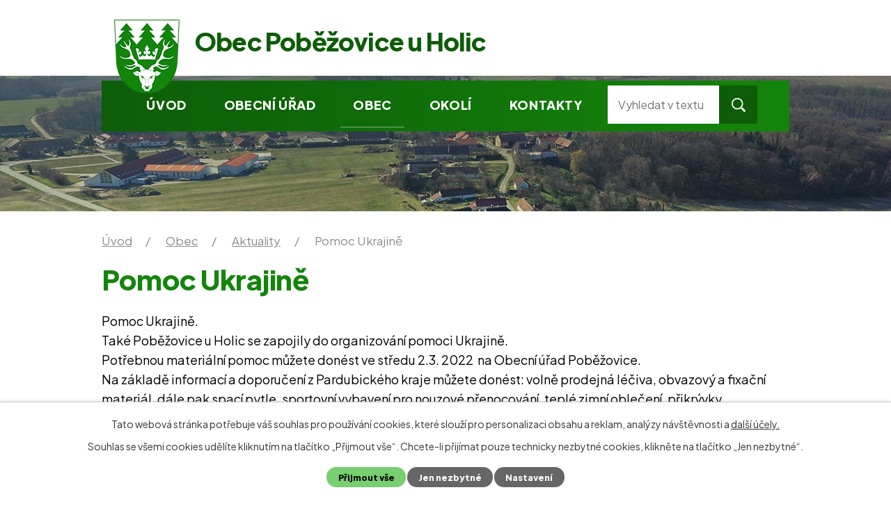

--- FILE ---
content_type: text/html; charset=utf-8
request_url: https://www.obecpobezovice.cz/aktuality/pomoc-ukrajine
body_size: 7651
content:
<!DOCTYPE html>
<html lang="cs" data-lang-system="cs">
	<head>



		<!--[if IE]><meta http-equiv="X-UA-Compatible" content="IE=EDGE"><![endif]-->
			<meta name="viewport" content="width=device-width, initial-scale=1, user-scalable=yes">
			<meta http-equiv="content-type" content="text/html; charset=utf-8" />
			<meta name="robots" content="index,follow" />
			<meta name="author" content="Antee s.r.o." />
			<meta name="description" content="Pomoc Ukrajině.Také Poběžovice u Holic se zapojily do organizování pomoci Ukrajině. Potřebnou materiální pomoc můžete donést ve středu 2.3. 2022  na Obecní úřad Poběžovice. Na základě informací a doporučení z Pardubického kraje můžete donést: volně prodejná léčiva, obvazový a fixační materiál, dále pak spací pytle, sportovní vybavení pro nouzové přenocování, teplé zimní oblečení, přikrývky, hygienické potřeby, trvanlivé potraviny a konzervy. Sbírka bude probíhat ve středu 2.3.2022 od 16:00 do 18:00. Poté bude vše předáno do Krajského skladu humanitární pomoci a odtud do Ukrajiny.Děkujeme za jakoukoliv pomoc." />
			<meta name="keywords" content="Poběžovice, Poběžovice u Holic, Holicko" />
			<meta name="viewport" content="width=device-width, initial-scale=1, user-scalable=yes" />
<title>Pomoc Ukrajině | Obec Poběžovice u Holic, okres Pardubice</title>

		<link rel="stylesheet" type="text/css" href="https://cdn.antee.cz/jqueryui/1.8.20/css/smoothness/jquery-ui-1.8.20.custom.css?v=2" integrity="sha384-969tZdZyQm28oZBJc3HnOkX55bRgehf7P93uV7yHLjvpg/EMn7cdRjNDiJ3kYzs4" crossorigin="anonymous" />
		<link rel="stylesheet" type="text/css" href="/style.php?nid=QUlR&amp;ver=1768399196" />
		<link rel="stylesheet" type="text/css" href="/css/libs.css?ver=1768399900" />
		<link rel="stylesheet" type="text/css" href="https://cdn.antee.cz/genericons/genericons/genericons.css?v=2" integrity="sha384-DVVni0eBddR2RAn0f3ykZjyh97AUIRF+05QPwYfLtPTLQu3B+ocaZm/JigaX0VKc" crossorigin="anonymous" />

		<script src="/js/jquery/jquery-3.0.0.min.js" ></script>
		<script src="/js/jquery/jquery-migrate-3.1.0.min.js" ></script>
		<script src="/js/jquery/jquery-ui.min.js" ></script>
		<script src="/js/jquery/jquery.ui.touch-punch.min.js" ></script>
		<script src="/js/libs.min.js?ver=1768399900" ></script>
		<script src="/js/ipo.min.js?ver=1768399889" ></script>
			<script src="/js/locales/cs.js?ver=1768399196" ></script>

			<script src='https://www.google.com/recaptcha/api.js?hl=cs&render=explicit' ></script>

		<link href="/aktuality?action=atom" type="application/atom+xml" rel="alternate" title="Aktuality">
		<link href="/uredni-deska?action=atom" type="application/atom+xml" rel="alternate" title="Úřední deska">
		<link href="/aktuality-rakosnicek?action=atom" type="application/atom+xml" rel="alternate" title="Aktuality Rákosníček">
		<link href="/zpravodaj?action=atom" type="application/atom+xml" rel="alternate" title="Zpravodaj">
<link rel="preconnect" href="https://fonts.googleapis.com">
<link rel="preconnect" href="https://fonts.gstatic.com" crossorigin>
<link href="https://fonts.googleapis.com/css2?family=Plus+Jakarta+Sans:wght@200..800&amp;display=fallback" rel="stylesheet">
<link href="/image.php?nid=741&amp;oid=9050654&amp;width=36" rel="icon" type="image/png">
<link rel="shortcut icon" href="/image.php?nid=741&amp;oid=9050654&amp;width=36">
<link rel="preload" href="/image.php?nid=741&amp;oid=9050657&amp;width=94" as="image">
<script>
ipo.api.live('body', function(el) {
//posun patičky
$(el).find("#ipocopyright").insertAfter("#ipocontainer");
//přidání toggleru pro mobilní menu
if($(window).width() <= 1024) {
$(el).find("ul.topmenulevel1 .topmenulevel2").before("<span class='memu_item_collapse'>");
}
//třída action-button na backlink
$(el).find(".backlink, .events .event > a, .destinations .destination > p > a").addClass("action-button");
//404
if($("#ipopage .error").length > 0) {
$('body').addClass('error_page');
}
});
//zjištění počet položek submenu
ipo.api.live('#ipotopmenuwrapper ul.topmenulevel2', function(el) {
$(el).find("> li").each(function( index, es ) {
if(index == 9) {
$(el).addClass("two-column");
}
});
});
</script>
<script>
//označení položek, které mají submenu
ipo.api.live('#ipotopmenu ul.topmenulevel1 li.topmenuitem1', function(el) {
var submenu = $(el).find("ul.topmenulevel2");
if ($(window).width() <= 1024) {
if (submenu.length) {
$(el).addClass("hasSubmenu");
}
}
});
//rozbaleni menu
$(function() {
if ($(window).width() <= 1024) {
$('.topmenuitem1').each(function(){
if($(this).hasClass('active')) {
$(this).find("ul.topmenulevel2").css("display","flex");
$(this).find('.memu_item_collapse').addClass("see-more");
}
});
$(".topmenulevel1 > li.hasSubmenu .memu_item_collapse").click(function(e) {
e.preventDefault();
if($(this).hasClass("see-more")) {
$(this).removeClass("see-more");
$(this).next("ul.topmenulevel2").slideUp();
} else {
$(".topmenulevel1 > li.hasSubmenu .memu_item_collapse").removeClass("see-more");
$(".topmenulevel1 > li.hasSubmenu .memu_item_collapse:not(.see-more)").each(function(){
$("ul.topmenulevel2").slideUp();
});
$(this).addClass("see-more");
$(this).next("ul.topmenulevel2").slideDown();
}
});
}
});
</script>




<script type="text/javascript">
$(document).ready(function(){
$(".topmenulevel1").append($(".elasticSearchForm"));
});
</script>
	</head>

	<body id="page2541695" class="subpage2541695 subpage5213380"
			
			data-nid="741"
			data-lid="CZ"
			data-oid="2541695"
			data-layout-pagewidth="1024"
			
			data-slideshow-timer="3"
			 data-ipo-article-id="620167"
						
				
				data-layout="responsive" data-viewport_width_responsive="1024"
			>



							<div id="snippet-cookiesConfirmation-euCookiesSnp">			<div id="cookieChoiceInfo" class="cookie-choices-info template_1">
					<p>Tato webová stránka potřebuje váš souhlas pro používání cookies, které slouží pro personalizaci obsahu a reklam, analýzy návštěvnosti a 
						<a class="cookie-button more" href="https://navody.antee.cz/cookies" target="_blank">další účely.</a>
					</p>
					<p>
						Souhlas se všemi cookies udělíte kliknutím na tlačítko „Přijmout vše“. Chcete-li přijímat pouze technicky nezbytné cookies, klikněte na tlačítko „Jen nezbytné“.
					</p>
				<div class="buttons">
					<a class="cookie-button action-button ajax" id="cookieChoiceButton" rel=”nofollow” href="/aktuality/pomoc-ukrajine?do=cookiesConfirmation-acceptAll">Přijmout vše</a>
					<a class="cookie-button cookie-button--settings action-button ajax" rel=”nofollow” href="/aktuality/pomoc-ukrajine?do=cookiesConfirmation-onlyNecessary">Jen nezbytné</a>
					<a class="cookie-button cookie-button--settings action-button ajax" rel=”nofollow” href="/aktuality/pomoc-ukrajine?do=cookiesConfirmation-openSettings">Nastavení</a>
				</div>
			</div>
</div>				<div id="ipocontainer">

			<div class="menu-toggler">

				<span>Menu</span>
				<span class="genericon genericon-menu"></span>
			</div>

			<span id="back-to-top">

				<i class="fa fa-angle-up"></i>
			</span>

			<div id="ipoheader">

				<div class="header">
	<div class="layout-container flex-container">
		<div class="brand_wrapper">
			<a title="Obec Poběžovice u Holic" href="/" class="header-logo">
				<img src="/image.php?nid=741&amp;oid=9050657&amp;width=94" alt="Logo">
				<span class="brand_name">Obec Poběžovice u Holic</span>
			</a>
		</div>
		<div class="header_action">
			<div class="fulltext"></div>

			<div class="header_links">
				<a class="fb_link tooltip" title="Navštivte nás na Facebooku" href="https://www.facebook.com/groups/510725726431688" target="_blank" rel="noopener noreferrer">
					<img src="/image.php?nid=741&amp;oid=9050698&amp;width=12" alt="Facebook">
				</a>
				<a href="tel:+420724329207">
					<span class="header_link">
						<span class="icon_holder">
							<img src="/image.php?nid=741&amp;oid=9050747&amp;width=17" alt="Telefon">
						</span>
						<span class="text_holder">+420 724 329 207</span>
					</span>
				</a>
				<a href="mailto:ou.pobezovice@seznam.cz">
					<span class="header_link">
						<span class="icon_holder">
							<img src="/image.php?nid=741&amp;oid=9050750&amp;width=17" alt="Email">
						</span>
						<span class="text_holder">ou.pobezovice@seznam.cz</span>
					</span>
				</a>
			</div>
		</div>
	</div>
</div>


<div class="header_image_wrapper next_pages">
	
		 
		<div class="header_image" style="background-image:url(/image.php?oid=9050693&amp;nid=741&amp;width=2000);"></div>
		 
	
</div>			</div>

			<div id="ipotopmenuwrapper">

				<div id="ipotopmenu">
<h4 class="hiddenMenu">Horní menu</h4>
<ul class="topmenulevel1"><li class="topmenuitem1 noborder" id="ipomenu9020433"><a href="/">Úvod</a></li><li class="topmenuitem1" id="ipomenu32217"><a href="/obecni-urad">Obecní úřad</a><ul class="topmenulevel2"><li class="topmenuitem2" id="ipomenu32218"><a href="/zakladni-informace">Základní informace</a></li><li class="topmenuitem2" id="ipomenu6301516"><a href="/zpracovani-osobnich-udaju">Zpracování osobních údajů</a></li><li class="topmenuitem2" id="ipomenu32219"><a href="/popis-uradu">Popis úřadu</a></li><li class="topmenuitem2" id="ipomenu5159924"><a href="/povinne-informace">Povinně zveřejňované informace</a></li><li class="topmenuitem2" id="ipomenu32220"><a href="/poskytovani-informaci-prijem-podani">Poskytování informací, příjem podání</a></li><li class="topmenuitem2" id="ipomenu32221"><a href="/vyhlasky-zakony">Vyhlášky, zákony</a></li><li class="topmenuitem2" id="ipomenu6182603"><a href="/rozpocet-a-hospodareni-obce">Rozpočet a hospodaření obce</a></li><li class="topmenuitem2" id="ipomenu32223"><a href="/elektronicka-podatelna">Elektronická podatelna</a></li><li class="topmenuitem2" id="ipomenu2541813"><a href="/uredni-deska">Úřední deska</a></li><li class="topmenuitem2" id="ipomenu9124205"><a href="https://cro.justice.cz/" target="_blank">Registr oznámení</a></li><li class="topmenuitem2" id="ipomenu5159945"><a href="/verejne-zakazky">Veřejné zakázky</a></li><li class="topmenuitem2" id="ipomenu10495067"><a href="/krizove-rizeni">Krizové řízení</a></li><li class="topmenuitem2" id="ipomenu10495102"><a href="/ochrana-obyvatelstva">Ochrana obyvatelstva</a></li></ul></li><li class="topmenuitem1 active" id="ipomenu5213380"><a href="/obec">Obec</a><ul class="topmenulevel2"><li class="topmenuitem2" id="ipomenu7979651"><a href="/historie">Historie</a></li><li class="topmenuitem2 active" id="ipomenu2541695"><a href="/aktuality">Aktuality</a></li><li class="topmenuitem2" id="ipomenu5072960"><a href="/fotogalerie">Fotogalerie</a></li><li class="topmenuitem2" id="ipomenu2566278"><a href="/knihovna">Knihovna</a></li><li class="topmenuitem2" id="ipomenu5161139"><a href="/info-sms">Informační SMS</a></li><li class="topmenuitem2" id="ipomenu9020563"><a href="/zpravodaj">Zpravodaj</a></li><li class="topmenuitem2" id="ipomenu5085989"><a href="/odpady">Odpady</a></li><li class="topmenuitem2" id="ipomenu1858295"><a href="/uzemni-plan">Územní plán</a></li><li class="topmenuitem2" id="ipomenu3939887"><a href="/sbor-dobrovolnych-hasicu">Sbor dobrovolných hasičů</a></li><li class="topmenuitem2" id="ipomenu5922113"><a href="/rakosnicek">Rákosníček - společenské centrum</a></li><li class="topmenuitem2" id="ipomenu9211475"><a href="/projekty">Projekty</a></li></ul></li><li class="topmenuitem1" id="ipomenu5213389"><a href="/okoli">Okolí</a><ul class="topmenulevel2"><li class="topmenuitem2" id="ipomenu3576767"><a href="/akce-v-regionu">Akce v regionu</a></li><li class="topmenuitem2" id="ipomenu3576769"><a href="/turistika-v-regionu">Turistika v regionu</a></li><li class="topmenuitem2" id="ipomenu41947"><a href="http://www.holicko.cz" target="_blank">Mikroregion Holicko</a></li></ul></li><li class="topmenuitem1" id="ipomenu9020440"><a href="/kontakty">Kontakty</a></li></ul>
					<div class="cleartop"></div>
				</div>
			</div>
			<div id="ipomain">
				<div class="data-aggregator-calendar" id="data-aggregator-calendar-5161141">
	<h4 class="newsheader">Kalendář akcí</h4>
	<div class="newsbody">
<div id="snippet-mainSection-dataAggregatorCalendar-5161141-cal"><div class="blog-cal ui-datepicker-inline ui-datepicker ui-widget ui-widget-content ui-helper-clearfix ui-corner-all">
	<div class="ui-datepicker-header ui-widget-header ui-helper-clearfix ui-corner-all">
		<a class="ui-datepicker-prev ui-corner-all ajax" href="/aktuality/pomoc-ukrajine?mainSection-dataAggregatorCalendar-5161141-date=202512&amp;do=mainSection-dataAggregatorCalendar-5161141-reload" title="Předchozí měsíc">
			<span class="ui-icon ui-icon-circle-triangle-w">Předchozí</span>
		</a>
		<a class="ui-datepicker-next ui-corner-all ajax" href="/aktuality/pomoc-ukrajine?mainSection-dataAggregatorCalendar-5161141-date=202602&amp;do=mainSection-dataAggregatorCalendar-5161141-reload" title="Následující měsíc">
			<span class="ui-icon ui-icon-circle-triangle-e">Následující</span>
		</a>
		<div class="ui-datepicker-title">Leden 2026</div>
	</div>
	<table class="ui-datepicker-calendar">
		<thead>
			<tr>
				<th title="Pondělí">P</th>
				<th title="Úterý">Ú</th>
				<th title="Středa">S</th>
				<th title="Čtvrtek">Č</th>
				<th title="Pátek">P</th>
				<th title="Sobota">S</th>
				<th title="Neděle">N</th>
			</tr>

		</thead>
		<tbody>
			<tr>

				<td>

						<span class="tooltip ui-state-default ui-datepicker-other-month">29</span>
				</td>
				<td>

						<span class="tooltip ui-state-default ui-datepicker-other-month">30</span>
				</td>
				<td>

						<span class="tooltip ui-state-default ui-datepicker-other-month">31</span>
				</td>
				<td>

						<span class="tooltip ui-state-default day-off holiday" title="Nový rok">1</span>
				</td>
				<td>

						<span class="tooltip ui-state-default">2</span>
				</td>
				<td>

						<span class="tooltip ui-state-default saturday day-off">3</span>
				</td>
				<td>

						<span class="tooltip ui-state-default sunday day-off">4</span>
				</td>
			</tr>
			<tr>

				<td>

						<span class="tooltip ui-state-default">5</span>
				</td>
				<td>

						<span class="tooltip ui-state-default">6</span>
				</td>
				<td>

						<span class="tooltip ui-state-default">7</span>
				</td>
				<td>

						<span class="tooltip ui-state-default">8</span>
				</td>
				<td>

						<span class="tooltip ui-state-default">9</span>
				</td>
				<td>

						<span class="tooltip ui-state-default saturday day-off">10</span>
				</td>
				<td>

						<span class="tooltip ui-state-default sunday day-off">11</span>
				</td>
			</tr>
			<tr>

				<td>

						<span class="tooltip ui-state-default">12</span>
				</td>
				<td>

						<span class="tooltip ui-state-default">13</span>
				</td>
				<td>

						<span class="tooltip ui-state-default">14</span>
				</td>
				<td>

						<span class="tooltip ui-state-default">15</span>
				</td>
				<td>

						<span class="tooltip ui-state-default">16</span>
				</td>
				<td>

						<span class="tooltip ui-state-default saturday day-off">17</span>
				</td>
				<td>

						<span class="tooltip ui-state-default sunday day-off">18</span>
				</td>
			</tr>
			<tr>

				<td>

						<span class="tooltip ui-state-default">19</span>
				</td>
				<td>

						<span class="tooltip ui-state-default">20</span>
				</td>
				<td>

						<span class="tooltip ui-state-default">21</span>
				</td>
				<td>

						<span class="tooltip ui-state-default">22</span>
				</td>
				<td>

						<span class="tooltip ui-state-default">23</span>
				</td>
				<td>

						<span class="tooltip ui-state-default saturday day-off ui-state-highlight ui-state-active">24</span>
				</td>
				<td>

						<span class="tooltip ui-state-default sunday day-off">25</span>
				</td>
			</tr>
			<tr>

				<td>

						<span class="tooltip ui-state-default">26</span>
				</td>
				<td>

						<span class="tooltip ui-state-default">27</span>
				</td>
				<td>

						<span class="tooltip ui-state-default">28</span>
				</td>
				<td>

						<span class="tooltip ui-state-default">29</span>
				</td>
				<td>

						<span class="tooltip ui-state-default">30</span>
				</td>
				<td>

						<span class="tooltip ui-state-default saturday day-off">31</span>
				</td>
				<td>

						<span class="tooltip ui-state-default sunday day-off ui-datepicker-other-month">1</span>
				</td>
			</tr>
		</tbody>
	</table>
</div>
</div>	</div>
</div>
<div class="elasticSearchForm elasticSearch-container" id="elasticSearch-form-11171098" >
	<h4 class="newsheader">Vyhledávání v textu</h4>
	<div class="newsbody">
<form action="/aktuality/pomoc-ukrajine?do=mainSection-elasticSearchForm-11171098-form-submit" method="post" id="frm-mainSection-elasticSearchForm-11171098-form">
<label hidden="" for="frmform-q">Fulltextové vyhledávání</label><input type="text" placeholder="Vyhledat v textu" autocomplete="off" name="q" id="frmform-q" value=""> 			<input type="submit" value="Hledat" class="action-button">
			<div class="elasticSearch-autocomplete"></div>
</form>
	</div>
</div>

<script >

	app.index.requireElasticSearchAutocomplete('frmform-q', "\/vyhledavani-v-textu?do=autocomplete");
</script>

				<div id="ipomainframe">
					<div id="ipopage">
<div id="iponavigation">
	<h5 class="hiddenMenu">Drobečková navigace</h5>
	<p>
			<a href="/">Úvod</a> <span class="separator">&gt;</span>
			<a href="/obec">Obec</a> <span class="separator">&gt;</span>
			<a href="/aktuality">Aktuality</a> <span class="separator">&gt;</span>
			<span class="currentPage">Pomoc Ukrajině</span>
	</p>

</div>
						<div class="ipopagetext">
							<div class="blog view-detail content">
								
								<h1>Pomoc Ukrajině</h1>

<div id="snippet--flash"></div>
								
																	

<hr class="cleaner">




<hr class="cleaner">

<div class="article">
	

	<div class="paragraph text clearfix">
<p><span style="color: #000000;">Pomoc Ukrajině.<br>Také Poběžovice u Holic se zapojily do organizování pomoci Ukrajině. <br>Potřebnou materiální pomoc můžete donést ve středu 2.3. 2022  na Obecní úřad Poběžovice. <br><span class="-wm-bold">Na základě informací a doporučení z Pardubického kraje můžete donést: volně prodejná léčiva, obvazový a fixační materiál, dále pak spací pytle, sportovní vybavení pro nouzové přenocování, teplé zimní oblečení, přikrývky, hygienické potřeby, trvanlivé potraviny a konzervy. </span><br>Sbírka bude probíhat ve středu<span class="-wm-bold"> 2.3.2022 od 16:00 do 18:00</span>. Poté bude vše předáno do Krajského skladu humanitární pomoci a odtud do Ukrajiny.<br>Děkujeme za jakoukoliv pomoc.</span></p>	</div>
		
<div id="snippet--images"><div class="images clearfix">

	</div>
</div>


<div id="snippet--uploader"></div>			<div class="article-footer">
							<div id="snippet-assessment-assessment625965"><div class="ratings">
	<div class="ratings-item">
		<a class="like ajax" href="/aktuality/pomoc-ukrajine?assessment-id=625965&amp;assessment-value=1&amp;do=assessment-assess" title="líbí se mi" rel="nofollow"><i class="fa fa-thumbs-up"></i></a>
		<span title="0 lidem se toto líbí">0</span>
	</div>
	<div class="ratings-item">
		<a class="dislike ajax" href="/aktuality/pomoc-ukrajine?assessment-id=625965&amp;assessment-value=0&amp;do=assessment-assess" title="nelíbí se mi" rel="nofollow"><i class="fa fa-thumbs-down"></i></a>
		<span title="0 lidem se toto nelíbí">0</span>
	</div>
</div>
</div>						<div class="published"><span>Publikováno:</span> 28. 2. 2022 14:11</div>

					</div>
	
</div>

<hr class="cleaner">
<div class="content-paginator clearfix">
	<span class="linkprev">
		<a href="/aktuality/detsky-karneval-2022">

			<span class="linkprev-chevron">
				<i class="fa fa-angle-left"></i>
			</span>
			<span class="linkprev-text">
				<span class="linkprev-title">dětský karneval 2022</span>
				<span class="linkprev-date">Publikováno: 3. 3. 2022 13:53</span>
			</span>
		</a>
	</span>
	<span class="linkback">
		<a href='/aktuality'>
			<span class="linkback-chevron">
				<i class="fa fa-undo"></i>
			</span>
			<span class="linkback-text">
				<span>Zpět na přehled</span>
			</span>
		</a>
	</span>
	<span class="linknext">
		<a href="/aktuality/zpravodaj-2022-1">

			<span class="linknext-chevron">
				<i class="fa fa-angle-right"></i>
			</span>
			<span class="linknext-text">
				<span class="linknext-title">zpravodaj 2022-1</span>
				<span class="linknext-date">Publikováno: 20. 2. 2022 18:33</span>
			</span>
		</a>
	</span>
</div>

		
															</div>
						</div>
					</div>


					

					

					<div class="hrclear"></div>
					<div id="ipocopyright">
<div class="copyright">
	<div class="page_footer flex-container">
	<div class="left_col">
		<h2>Obecní úřad Poběžovice u Holic</h2>
		<p><strong>Adresa</strong> <br> Poběžovice u Holic 18<br> 534 01 Holice</p>
		<div class="icon_links"><a href="tel:+420724329207">+420 724 329 207</a><br> <a href="mailto:ou.pobezovice@seznam.cz">ou.pobezovice@seznam.cz</a></div>
		<p class="open_times" style="margin-bottom: 1em;"><strong>Úřední hodiny</strong> <br> <span>Středa</span> 16:30 - 18:30</p>
		<a href="https://ovm.bezstavy.cz/v1/gAjH5eFFeZsey3CqV5IahLUkvRchjw/redirect">
			<img src="https://ovm.bezstavy.cz/v1/gAjH5eFFeZsey3CqV5IahLUkvRchjw/b/468" alt="ČEZ Distribuce – Plánované odstávky" width="468" height="60"></a>
	</div>
	<div class="right_col">
		<a title="Zobrazit na mapě" class="footer_map" href="https://mapy.cz/s/kuhololuju" target="_blank" rel="noopener noreferrer">
			<span class="action-button">Zobrazit na mapě</span>
		</a>
	</div>
</div>
<div class="row antee">
	<div class="layout-container">
		<div>
			© 2026 Obec Poběžovice u Holic, <a href="mailto:ou.pobezovice@worldonline.cz">Kontaktovat webmastera</a>, <span id="links"><a href="/mapa-stranek">Mapa stránek</a>, <a href="/prohlaseni-o-pristupnosti">Prohlášení o přístupnosti</a></span>
		</div>
		<div>
			ANTEE s.r.o. - <a href="https://www.antee.cz/" target="_blank" rel="noopener noreferrer">Tvorba webových stránek, Redakční systém IPO</a>
		</div>
	</div>
</div>
</div>
					</div>
					<div id="ipostatistics">
<script >
	var _paq = _paq || [];
	_paq.push(['disableCookies']);
	_paq.push(['trackPageView']);
	_paq.push(['enableLinkTracking']);
	(function() {
		var u="https://matomo.antee.cz/";
		_paq.push(['setTrackerUrl', u+'piwik.php']);
		_paq.push(['setSiteId', 2964]);
		var d=document, g=d.createElement('script'), s=d.getElementsByTagName('script')[0];
		g.defer=true; g.async=true; g.src=u+'piwik.js'; s.parentNode.insertBefore(g,s);
	})();
</script>
<script >
	$(document).ready(function() {
		$('a[href^="mailto"]').on("click", function(){
			_paq.push(['setCustomVariable', 1, 'Click mailto','Email='+this.href.replace(/^mailto:/i,'') + ' /Page = ' +  location.href,'page']);
			_paq.push(['trackGoal', null]);
			_paq.push(['trackPageView']);
		});

		$('a[href^="tel"]').on("click", function(){
			_paq.push(['setCustomVariable', 1, 'Click telefon','Telefon='+this.href.replace(/^tel:/i,'') + ' /Page = ' +  location.href,'page']);
			_paq.push(['trackPageView']);
		});
	});
</script>
					</div>

					<div id="ipofooter">
						
					</div>
				</div>
			</div>
		</div>
	</body>
</html>
